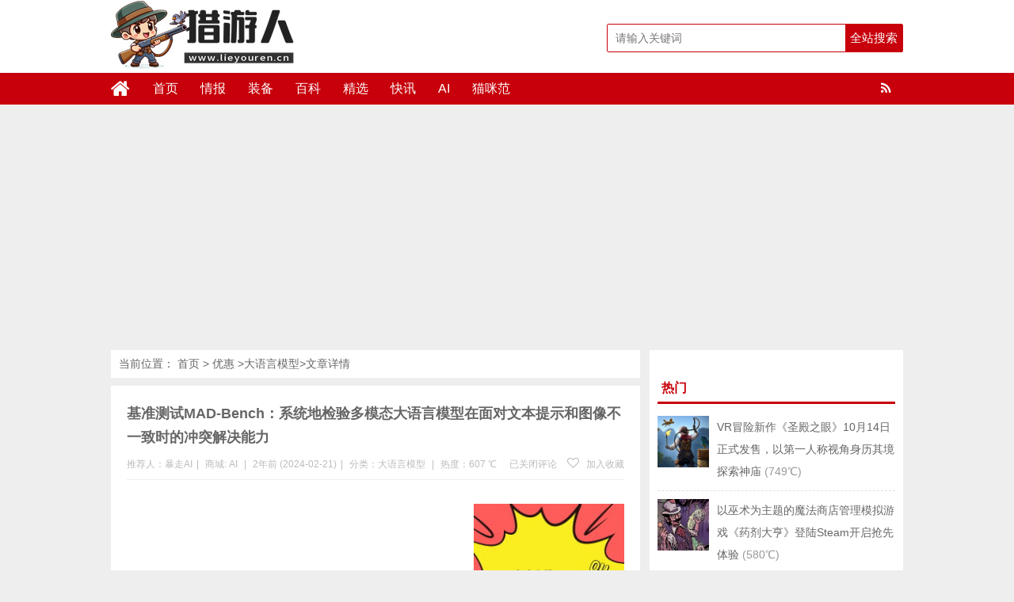

--- FILE ---
content_type: text/html; charset=UTF-8
request_url: https://www.lieyouren.cn/73493.html
body_size: 13781
content:
<!DOCTYPE html>
<html lang="zh-CN">
<head>
<meta charset="UTF-8">
<title>基准测试MAD-Bench：系统地检验多模态大语言模型在面对文本提示和图像不一致时的冲突解决能力_大语言模型-猎游人</title>
<meta name="keywords" content="MAD-Bench, 多模态大语言模型, " />
<meta name="description" content="关于评估多模态大语言模型（MLLMs）在处理欺骗性提示（deceptive prompts）时的脆弱性，来自苹果的研究人员创建了一个名为MAD-Bench的基准测试，它包含了850个测试样本，分为六个" />
<meta charset="UTF-8"/>
<meta http-equiv="X-UA-Compatible" content="IE=10,IE=9,IE=8,IE=Edge,chrome=1">
<meta name="renderer" content="webkit">
<meta name="viewport"content="width=device-width, initial-scale=1.0, user-scalable=0, minimum-scale=1.0, maximum-scale=1.0">
<meta http-equiv="Cache-Control" content="no-transform"/>
<meta http-equiv="Cache-Control" content="no-siteapp"/>
<meta property="qc:admins" content="114316756447653405556375"/>
<meta property="wb:webmaster" content="6296ab23c3a65d2e"/>
<link rel="profile" href="https://gmpg.org/xfn/11"/>
<link rel="pingback" href="https://www.lieyouren.cn/xmlrpc.php"/>
<meta name='robots' content='max-image-preview:large' />
	<style>img:is([sizes="auto" i], [sizes^="auto," i]) { contain-intrinsic-size: 3000px 1500px }</style>
	<link rel='stylesheet' id='wp-block-library-css' href='https://www.lieyouren.cn/wp-includes/css/dist/block-library/style.min.css?ver=6.8.3' type='text/css' media='all' />
<style id='classic-theme-styles-inline-css' type='text/css'>
/*! This file is auto-generated */
.wp-block-button__link{color:#fff;background-color:#32373c;border-radius:9999px;box-shadow:none;text-decoration:none;padding:calc(.667em + 2px) calc(1.333em + 2px);font-size:1.125em}.wp-block-file__button{background:#32373c;color:#fff;text-decoration:none}
</style>
<style id='global-styles-inline-css' type='text/css'>
:root{--wp--preset--aspect-ratio--square: 1;--wp--preset--aspect-ratio--4-3: 4/3;--wp--preset--aspect-ratio--3-4: 3/4;--wp--preset--aspect-ratio--3-2: 3/2;--wp--preset--aspect-ratio--2-3: 2/3;--wp--preset--aspect-ratio--16-9: 16/9;--wp--preset--aspect-ratio--9-16: 9/16;--wp--preset--color--black: #000000;--wp--preset--color--cyan-bluish-gray: #abb8c3;--wp--preset--color--white: #ffffff;--wp--preset--color--pale-pink: #f78da7;--wp--preset--color--vivid-red: #cf2e2e;--wp--preset--color--luminous-vivid-orange: #ff6900;--wp--preset--color--luminous-vivid-amber: #fcb900;--wp--preset--color--light-green-cyan: #7bdcb5;--wp--preset--color--vivid-green-cyan: #00d084;--wp--preset--color--pale-cyan-blue: #8ed1fc;--wp--preset--color--vivid-cyan-blue: #0693e3;--wp--preset--color--vivid-purple: #9b51e0;--wp--preset--gradient--vivid-cyan-blue-to-vivid-purple: linear-gradient(135deg,rgba(6,147,227,1) 0%,rgb(155,81,224) 100%);--wp--preset--gradient--light-green-cyan-to-vivid-green-cyan: linear-gradient(135deg,rgb(122,220,180) 0%,rgb(0,208,130) 100%);--wp--preset--gradient--luminous-vivid-amber-to-luminous-vivid-orange: linear-gradient(135deg,rgba(252,185,0,1) 0%,rgba(255,105,0,1) 100%);--wp--preset--gradient--luminous-vivid-orange-to-vivid-red: linear-gradient(135deg,rgba(255,105,0,1) 0%,rgb(207,46,46) 100%);--wp--preset--gradient--very-light-gray-to-cyan-bluish-gray: linear-gradient(135deg,rgb(238,238,238) 0%,rgb(169,184,195) 100%);--wp--preset--gradient--cool-to-warm-spectrum: linear-gradient(135deg,rgb(74,234,220) 0%,rgb(151,120,209) 20%,rgb(207,42,186) 40%,rgb(238,44,130) 60%,rgb(251,105,98) 80%,rgb(254,248,76) 100%);--wp--preset--gradient--blush-light-purple: linear-gradient(135deg,rgb(255,206,236) 0%,rgb(152,150,240) 100%);--wp--preset--gradient--blush-bordeaux: linear-gradient(135deg,rgb(254,205,165) 0%,rgb(254,45,45) 50%,rgb(107,0,62) 100%);--wp--preset--gradient--luminous-dusk: linear-gradient(135deg,rgb(255,203,112) 0%,rgb(199,81,192) 50%,rgb(65,88,208) 100%);--wp--preset--gradient--pale-ocean: linear-gradient(135deg,rgb(255,245,203) 0%,rgb(182,227,212) 50%,rgb(51,167,181) 100%);--wp--preset--gradient--electric-grass: linear-gradient(135deg,rgb(202,248,128) 0%,rgb(113,206,126) 100%);--wp--preset--gradient--midnight: linear-gradient(135deg,rgb(2,3,129) 0%,rgb(40,116,252) 100%);--wp--preset--font-size--small: 13px;--wp--preset--font-size--medium: 20px;--wp--preset--font-size--large: 36px;--wp--preset--font-size--x-large: 42px;--wp--preset--spacing--20: 0.44rem;--wp--preset--spacing--30: 0.67rem;--wp--preset--spacing--40: 1rem;--wp--preset--spacing--50: 1.5rem;--wp--preset--spacing--60: 2.25rem;--wp--preset--spacing--70: 3.38rem;--wp--preset--spacing--80: 5.06rem;--wp--preset--shadow--natural: 6px 6px 9px rgba(0, 0, 0, 0.2);--wp--preset--shadow--deep: 12px 12px 50px rgba(0, 0, 0, 0.4);--wp--preset--shadow--sharp: 6px 6px 0px rgba(0, 0, 0, 0.2);--wp--preset--shadow--outlined: 6px 6px 0px -3px rgba(255, 255, 255, 1), 6px 6px rgba(0, 0, 0, 1);--wp--preset--shadow--crisp: 6px 6px 0px rgba(0, 0, 0, 1);}:where(.is-layout-flex){gap: 0.5em;}:where(.is-layout-grid){gap: 0.5em;}body .is-layout-flex{display: flex;}.is-layout-flex{flex-wrap: wrap;align-items: center;}.is-layout-flex > :is(*, div){margin: 0;}body .is-layout-grid{display: grid;}.is-layout-grid > :is(*, div){margin: 0;}:where(.wp-block-columns.is-layout-flex){gap: 2em;}:where(.wp-block-columns.is-layout-grid){gap: 2em;}:where(.wp-block-post-template.is-layout-flex){gap: 1.25em;}:where(.wp-block-post-template.is-layout-grid){gap: 1.25em;}.has-black-color{color: var(--wp--preset--color--black) !important;}.has-cyan-bluish-gray-color{color: var(--wp--preset--color--cyan-bluish-gray) !important;}.has-white-color{color: var(--wp--preset--color--white) !important;}.has-pale-pink-color{color: var(--wp--preset--color--pale-pink) !important;}.has-vivid-red-color{color: var(--wp--preset--color--vivid-red) !important;}.has-luminous-vivid-orange-color{color: var(--wp--preset--color--luminous-vivid-orange) !important;}.has-luminous-vivid-amber-color{color: var(--wp--preset--color--luminous-vivid-amber) !important;}.has-light-green-cyan-color{color: var(--wp--preset--color--light-green-cyan) !important;}.has-vivid-green-cyan-color{color: var(--wp--preset--color--vivid-green-cyan) !important;}.has-pale-cyan-blue-color{color: var(--wp--preset--color--pale-cyan-blue) !important;}.has-vivid-cyan-blue-color{color: var(--wp--preset--color--vivid-cyan-blue) !important;}.has-vivid-purple-color{color: var(--wp--preset--color--vivid-purple) !important;}.has-black-background-color{background-color: var(--wp--preset--color--black) !important;}.has-cyan-bluish-gray-background-color{background-color: var(--wp--preset--color--cyan-bluish-gray) !important;}.has-white-background-color{background-color: var(--wp--preset--color--white) !important;}.has-pale-pink-background-color{background-color: var(--wp--preset--color--pale-pink) !important;}.has-vivid-red-background-color{background-color: var(--wp--preset--color--vivid-red) !important;}.has-luminous-vivid-orange-background-color{background-color: var(--wp--preset--color--luminous-vivid-orange) !important;}.has-luminous-vivid-amber-background-color{background-color: var(--wp--preset--color--luminous-vivid-amber) !important;}.has-light-green-cyan-background-color{background-color: var(--wp--preset--color--light-green-cyan) !important;}.has-vivid-green-cyan-background-color{background-color: var(--wp--preset--color--vivid-green-cyan) !important;}.has-pale-cyan-blue-background-color{background-color: var(--wp--preset--color--pale-cyan-blue) !important;}.has-vivid-cyan-blue-background-color{background-color: var(--wp--preset--color--vivid-cyan-blue) !important;}.has-vivid-purple-background-color{background-color: var(--wp--preset--color--vivid-purple) !important;}.has-black-border-color{border-color: var(--wp--preset--color--black) !important;}.has-cyan-bluish-gray-border-color{border-color: var(--wp--preset--color--cyan-bluish-gray) !important;}.has-white-border-color{border-color: var(--wp--preset--color--white) !important;}.has-pale-pink-border-color{border-color: var(--wp--preset--color--pale-pink) !important;}.has-vivid-red-border-color{border-color: var(--wp--preset--color--vivid-red) !important;}.has-luminous-vivid-orange-border-color{border-color: var(--wp--preset--color--luminous-vivid-orange) !important;}.has-luminous-vivid-amber-border-color{border-color: var(--wp--preset--color--luminous-vivid-amber) !important;}.has-light-green-cyan-border-color{border-color: var(--wp--preset--color--light-green-cyan) !important;}.has-vivid-green-cyan-border-color{border-color: var(--wp--preset--color--vivid-green-cyan) !important;}.has-pale-cyan-blue-border-color{border-color: var(--wp--preset--color--pale-cyan-blue) !important;}.has-vivid-cyan-blue-border-color{border-color: var(--wp--preset--color--vivid-cyan-blue) !important;}.has-vivid-purple-border-color{border-color: var(--wp--preset--color--vivid-purple) !important;}.has-vivid-cyan-blue-to-vivid-purple-gradient-background{background: var(--wp--preset--gradient--vivid-cyan-blue-to-vivid-purple) !important;}.has-light-green-cyan-to-vivid-green-cyan-gradient-background{background: var(--wp--preset--gradient--light-green-cyan-to-vivid-green-cyan) !important;}.has-luminous-vivid-amber-to-luminous-vivid-orange-gradient-background{background: var(--wp--preset--gradient--luminous-vivid-amber-to-luminous-vivid-orange) !important;}.has-luminous-vivid-orange-to-vivid-red-gradient-background{background: var(--wp--preset--gradient--luminous-vivid-orange-to-vivid-red) !important;}.has-very-light-gray-to-cyan-bluish-gray-gradient-background{background: var(--wp--preset--gradient--very-light-gray-to-cyan-bluish-gray) !important;}.has-cool-to-warm-spectrum-gradient-background{background: var(--wp--preset--gradient--cool-to-warm-spectrum) !important;}.has-blush-light-purple-gradient-background{background: var(--wp--preset--gradient--blush-light-purple) !important;}.has-blush-bordeaux-gradient-background{background: var(--wp--preset--gradient--blush-bordeaux) !important;}.has-luminous-dusk-gradient-background{background: var(--wp--preset--gradient--luminous-dusk) !important;}.has-pale-ocean-gradient-background{background: var(--wp--preset--gradient--pale-ocean) !important;}.has-electric-grass-gradient-background{background: var(--wp--preset--gradient--electric-grass) !important;}.has-midnight-gradient-background{background: var(--wp--preset--gradient--midnight) !important;}.has-small-font-size{font-size: var(--wp--preset--font-size--small) !important;}.has-medium-font-size{font-size: var(--wp--preset--font-size--medium) !important;}.has-large-font-size{font-size: var(--wp--preset--font-size--large) !important;}.has-x-large-font-size{font-size: var(--wp--preset--font-size--x-large) !important;}
:where(.wp-block-post-template.is-layout-flex){gap: 1.25em;}:where(.wp-block-post-template.is-layout-grid){gap: 1.25em;}
:where(.wp-block-columns.is-layout-flex){gap: 2em;}:where(.wp-block-columns.is-layout-grid){gap: 2em;}
:root :where(.wp-block-pullquote){font-size: 1.5em;line-height: 1.6;}
</style>
<link rel='stylesheet' id='smartideo_css-css' href='https://www.lieyouren.cn/wp-content/plugins/smartideo-master/static/smartideo.css?ver=2.7.0' type='text/css' media='screen' />
<link rel='stylesheet' id='style-css' href='https://www.lieyouren.cn/wp-content/themes/wyzdg/style.css?ver=6.8.3' type='text/css' media='all' />
<link rel='stylesheet' id='mediaqueries-css' href='https://www.lieyouren.cn/wp-content/themes/wyzdg/mediaqueries.css?ver=6.8.3' type='text/css' media='all' />
<link rel='stylesheet' id='font-awesome-css' href='https://www.lieyouren.cn/wp-content/themes/wyzdg/font/css/font-awesome.css?ver=6.8.3' type='text/css' media='all' />
<link rel='stylesheet' id='user-style-css' href='https://www.lieyouren.cn/wp-content/themes/wyzdg/admin/user/style.css?ver=20141016' type='text/css' media='all' />
<link rel='stylesheet' id='hcb-style-css' href='https://www.lieyouren.cn/wp-content/plugins/highlighting-code-block/build/css/hcb--light.css?ver=2.0.1' type='text/css' media='all' />
<style id='hcb-style-inline-css' type='text/css'>
:root{--hcb--fz--base: 14px}:root{--hcb--fz--mobile: 13px}:root{--hcb--ff:Menlo, Consolas, "Hiragino Kaku Gothic ProN", "Hiragino Sans", Meiryo, sans-serif;}
</style>
<script type="text/javascript" src="https://www.lieyouren.cn/wp-content/themes/wyzdg/js/jquery1.10.2.min.js?ver=6.8.3" id="jquery1.10.2.min.js-js"></script>
<script type="text/javascript" src="https://www.lieyouren.cn/wp-content/plugins/enable-jquery-migrate-helper/js/jquery/jquery-1.12.4-wp.js?ver=1.12.4-wp" id="jquery-core-js"></script>
<script type="text/javascript" src="https://www.lieyouren.cn/wp-content/plugins/enable-jquery-migrate-helper/js/jquery-migrate/jquery-migrate-1.4.1-wp.js?ver=1.4.1-wp" id="jquery-migrate-js"></script>
<script type="text/javascript" src="https://www.lieyouren.cn/wp-content/themes/wyzdg/js/BxSlider.min.js?ver=4.1" id="BxSlider-js"></script>
<script type="text/javascript" src="https://www.lieyouren.cn/wp-content/themes/wyzdg/js/mobile.js?ver=6.8.3" id="mobile-js"></script>
<link rel="https://api.w.org/" href="https://www.lieyouren.cn/wp-json/" /><link rel="alternate" title="JSON" type="application/json" href="https://www.lieyouren.cn/wp-json/wp/v2/posts/73493" /><link rel="alternate" title="oEmbed (JSON)" type="application/json+oembed" href="https://www.lieyouren.cn/wp-json/oembed/1.0/embed?url=https%3A%2F%2Fwww.lieyouren.cn%2F73493.html" />
<link rel="alternate" title="oEmbed (XML)" type="text/xml+oembed" href="https://www.lieyouren.cn/wp-json/oembed/1.0/embed?url=https%3A%2F%2Fwww.lieyouren.cn%2F73493.html&#038;format=xml" />
<link rel="Bookmark"  href="/wp-content/uploads/2019/01/favicon.ico" title="Favicon" />
<link rel="shortcut icon" href="/wp-content/uploads/2019/01/favicon.ico" title="Favicon" />
<!--[if lt IE 9]>
<script src="https://www.lieyouren.cn/wp-content/themes/wyzdg/js/html5.js"></script>
<script src="https://www.lieyouren.cn/wp-content/themes/wyzdg/js/ie/selectivizr-min.js"></script>
<![endif]-->

  <!--[if lt IE 9]>
  <script src="https://www.lieyouren.cn/wp-content/themes/wyzdg/js/html5.js"></script>
  <script src="https://www.lieyouren.cn/wp-content/themes/wyzdg/js/css3-mediaqueries.js"></script>
  <![endif]-->
  <!--[if IE 8]>
  <link rel="stylesheet" media="all" href="https://www.lieyouren.cn/wp-content/themes/wyzdg/css/ie8.css" />
  <![endif]-->
  <!--[if IE 7]>
  <link rel="stylesheet" href="https://www.lieyouren.cn/wp-content/themes/wyzdg/font/css/font-awesome-ie7.min.css">
  <link rel="stylesheet" media="all" href="https://www.lieyouren.cn/wp-content/themes/wyzdg/css/ie7.css" />
  <![endif]-->
  <!--[if IE 6]>
  <script src="https://www.lieyouren.cn/wp-content/themes/wyzdg/js/IE6_CN.js"></script>
  <script src="https://www.lieyouren.cn/wp-content/themes/wyzdg/js/html5.js"></script>
  <script src="https://www.lieyouren.cn/wp-content/themes/wyzdg/js/css3-mediaqueries.js"></script>
  <![endif]-->
  <link rel="stylesheet" type="text/css" media="all" href="https://www.lieyouren.cn/wp-content/themes/wyzdg/css/style-red.css" /><!-- 请置于所有广告位代码之前 -->
<script src="https://tjs.sjs.sinajs.cn/open/api/js/wb.js?appkey=748545106" type="text/javascript"
		charset="utf-8"></script>
	<script async src="https://pagead2.googlesyndication.com/pagead/js/adsbygoogle.js?client=ca-pub-7417446368913760"
     crossorigin="anonymous"></script>
</head>
<body>

<div id="header">
    <div class="header">
        <div class="logo"><a href="https://www.lieyouren.cn" class="logoimg"><img title="猎游人"  alt="猎游人" src="/wp-content/uploads/2024/02/logo.png"></a></div>
        <div class="search_wrap">
                            <form method="get" id="searchform" name="searchform" action="https://www.lieyouren.cn/">
                    <input type="text" name="s" id="s" class="search_ipt" value=""
                           placeholder="请输入关键词"
                           maxlength="100" autocomplete="off">
                    <input type="submit" value="全站搜索" class="search_btn"
                           onClick="return Check();"/>
                </form>
                    </div>
    </div>
</div>

<div class="container">
    <div id="mainNav">
			<div class="header_nav">
            <div class="header-menu">
                <a href="https://www.lieyouren.cn" title="首页" class="home"><i class="fa fa-home"></i></a>
                <div class="menu-button"><i class="fa fa-bars"></i></div>
                <ul id="menus" class="menu"><li id="menu-item-22" class="menu-item menu-item-type-custom menu-item-object-custom menu-item-home menu-item-22"><a href="https://www.lieyouren.cn/">首页</a></li>
<li id="menu-item-40" class="menu-item menu-item-type-custom menu-item-object-custom menu-item-40"><a href="https://www.lieyouren.cn/zixun">情报</a></li>
<li id="menu-item-1984" class="menu-item menu-item-type-custom menu-item-object-custom menu-item-1984"><a href="https://www.lieyouren.cn/haitao">装备</a></li>
<li id="menu-item-65344" class="menu-item menu-item-type-custom menu-item-object-custom menu-item-65344"><a href="https://www.lieyouren.cn/shaidan">百科</a></li>
<li id="menu-item-19214" class="menu-item menu-item-type-custom menu-item-object-custom menu-item-19214"><a href="https://www.lieyouren.cn/jingyan">精选</a></li>
<li id="menu-item-23" class="menu-item menu-item-type-post_type menu-item-object-page menu-item-23"><a href="https://www.lieyouren.cn/youhui">快讯</a></li>
<li id="menu-item-24483" class="menu-item menu-item-type-custom menu-item-object-custom menu-item-24483"><a href="https://sd114.wiki">AI</a></li>
<li id="menu-item-50859" class="menu-item menu-item-type-custom menu-item-object-custom menu-item-50859"><a href="https://maomi.fans">猫咪范</a></li>
</ul>                <span class="rss"><a target="_blank" rel="nofollow" href="https://www.lieyouren.cn/feed"><i class="fa fa-rss" aria-hidden="true"></i></a></span>
                
            </div>
            <div class="clear"></div>
        </div>
		</div>
    <div class="clear"></div>
            <div id="navigator">

		<div class="header_nav">
            <div class="header-menu">
                <a href="https://www.lieyouren.cn" title="首页" class="home"><i class="fa fa-home"></i></a>
                <div class="menu-button"><i class="fa fa-bars"></i></div>
                <ul id="menus" class="menu"><li class="menu-item menu-item-type-custom menu-item-object-custom menu-item-home menu-item-22"><a href="https://www.lieyouren.cn/">首页</a></li>
<li class="menu-item menu-item-type-custom menu-item-object-custom menu-item-40"><a href="https://www.lieyouren.cn/zixun">情报</a></li>
<li class="menu-item menu-item-type-custom menu-item-object-custom menu-item-1984"><a href="https://www.lieyouren.cn/haitao">装备</a></li>
<li class="menu-item menu-item-type-custom menu-item-object-custom menu-item-65344"><a href="https://www.lieyouren.cn/shaidan">百科</a></li>
<li class="menu-item menu-item-type-custom menu-item-object-custom menu-item-19214"><a href="https://www.lieyouren.cn/jingyan">精选</a></li>
<li class="menu-item menu-item-type-post_type menu-item-object-page menu-item-23"><a href="https://www.lieyouren.cn/youhui">快讯</a></li>
<li class="menu-item menu-item-type-custom menu-item-object-custom menu-item-24483"><a href="https://sd114.wiki">AI</a></li>
<li class="menu-item menu-item-type-custom menu-item-object-custom menu-item-50859"><a href="https://maomi.fans">猫咪范</a></li>
</ul>                <div class="login">
                                            <a rel="nofollow" href="https://www.lieyouren.cn/register" title="注册">注册</a> <span></span>
                        <a rel="nofollow" title="登录" href="https://www.lieyouren.cn/login">登录</a>
                        <a target="_blank" rel="nofollow" class="slogoimgg" href="https://www.lieyouren.cn/feed"> </a>
                                    </div>
            </div>
            <div class="clear"></div>
        </div>
    </div>
	
</div>    <div id="wrapper">
        <div id="content" role="main">
            	 
<div class="breadcrumbs">			当前位置：		  <a href="https://www.lieyouren.cn" title="猎游人">首页</a>
		  &gt;		  <a href="https://www.lieyouren.cn" title="优惠"> 优惠</a>
		  &gt;<a href="https://www.lieyouren.cn/category/ai/llms" rel="tag">大语言模型</a>&gt;文章详情		
	  		  
	  	  
	  	  
	  	 
		</div>
	                            <div id="post-73493"
                     class="post-single block  ">
                    <h1 class="entry-title">
                                                <span class="red_title"></span>
                        <span>基准测试MAD-Bench：系统地检验多模态大语言模型在面对文本提示和图像不一致时的冲突解决能力</span>
                        <span class="red_title"></span>
                    </h1>

                                            <div class="single-info">
                            <div class="left">
                                <span class="post_author">推荐人：暴走AI<span class="meta-sep">|</span></span>

                                <span class="post_author">商城:                                         <span><a href="https://www.lieyouren.cn/inland_mall/ai" rel="tag">AI</a></span>
                                        <span class="meta-sep">|</span></span>
                                <span class="post_date">2年前 (2024-02-21)<span class="meta-sep">|</span></span>
                                <span
                                    class="shop-links">分类：<a href="https://www.lieyouren.cn/category/ai/llms" rel="category tag">大语言模型</a></span>
                                    <span class="meta-sep">|</span>                                <span
                                    class="view-links">热度：607                                     ℃</span>                                                              </div>
                            <div class="right">
                                <span
                                    class="comments-link"><span><span class="screen-reader-text">基准测试MAD-Bench：系统地检验多模态大语言模型在面对文本提示和图像不一致时的冲突解决能力</span>已关闭评论</span></span> 
                                                                    <span class="faves"><a href="#login-box" class="login-window"
                                                                 title="加入收藏"><i
                                                class="fa fa-heart-o"></i> 加入收藏</a> </span>
                                                                </div>
                            <div class="clear"></div>
                        </div>
                    
                    <!--内容开始-->
                    <div class="single-content">
                        <div class="goods_single_pic">
                            <a class="item goods_url" isconvert=1 href="https://www.lieyouren.cn/go/73493" rel="nofollow" target="_blank" ><img src="/wp-content/uploads/2024/02/MAD-Bench.jpeg" alt="基准测试MAD-Bench：系统地检验多模态大语言模型在面对文本提示和图像不一致时的冲突解决能力" title="基准测试MAD-Bench：系统地检验多模态大语言模型在面对文本提示和图像不一致时的冲突解决能力"/></a><div class="buy"><a  isconvert=1  class="buylink" href="https://www.lieyouren.cn/go/73493" target="_blank"   rel="nofollow" title="直达链接">直达链接</a></div><span
                                class="shangjia"><a href="https://www.lieyouren.cn/inland_mall/ai" rel="tag">AI</a></span>                        </div>

                        <div class="entry">
                                                            <div class="banner_above">
                                    <script async src="https://pagead2.googlesyndication.com/pagead/js/adsbygoogle.js?client=ca-pub-7417446368913760"
     crossorigin="anonymous"></script>
<!-- 猎游人 -->
<ins class="adsbygoogle"
     style="display:block"
     data-ad-client="ca-pub-7417446368913760"
     data-ad-slot="9061277813"
     data-ad-format="auto"
     data-full-width-responsive="true"></ins>
<script>
     (adsbygoogle = window.adsbygoogle || []).push({});
</script>                                                </div>
                                                        <p>关于评估多模态大语言模型（MLLMs）在处理欺骗性提示（deceptive prompts）时的脆弱性，来自苹果的研究人员创建了一个名为MAD-Bench的基准测试，它包含了850个测试样本，分为六个类别，如不存在的对象、对象数量、空间关系和视觉混淆等，用以系统地检验MLLMs在面对文本提示和图像不一致时的冲突解决能力。</p>
<p><strong>论文地址：<a target="_blank" href="https://arxiv.org/abs/2402.13220" target="_blank" rel="noopener" rel="nofollow"  isconvert=1 >https://arxiv.org/abs/2402.13220</a></strong></p>
<p><strong>主要功能：</strong></p>
<ul>
<li>提供一个评估MLLMs在面对欺骗性信息时表现的基准测试。</li>
<li>分析流行的MLLMs，如GPT-4V、Gemini-Pro等，以及开源模型如LLaVA-1.5和CogVLM。</li>
</ul>
<p><strong>主要特点：</strong></p>
<ul>
<li>MAD-Bench基准测试涵盖了多种类型的欺骗性场景，旨在全面评估MLLMs。</li>
<li>实证研究显示，GPT-4V在处理欺骗性信息方面表现优于其他模型，但所有模型的性能仍有待提高。</li>
<li>提出了一种简单的补救方法，通过在欺骗性提示前添加额外的段落来提高模型的准确性。</li>
</ul>
<p><strong>工作原理：</strong></p>
<ul>
<li>使用GPT-4自动生成欺骗性提示，这些提示基于COCO数据集的真实描述。</li>
<li>对生成的欺骗性问题进行严格的手动筛选，确保每个问题符合其欺骗性类别的标准并保持与相关图像的相关性。</li>
<li>使用GPT-4评估10个模型的生成响应，主要关注响应是否被误导，不考虑其他质量方面如有帮助性。</li>
</ul>
<p><strong>具体应用场景：</strong></p>
<ul>
<li>在需要高度准确性的AI应用中，如医疗成像、安全监控或自动驾驶车辆的视觉理解，MLLMs的准确性至关重要。</li>
<li>在开发和部署AI系统时，确保模型能够抵抗欺骗性信息，提高其在现实世界应用中的可靠性和可信度。</li>
<li>为研究人员提供一个资源，以刺激进一步研究，增强模型对欺骗性提示的抵抗力</li>
</ul>
                        </div>
                                                    <div class="svwrap">
                                <div class="svwrap_board">
                                                                        <div class="svitem vote_up" id="vote_up73493">
                                        <a rel="up_73493" class="svimage_1 svimage" href="#"
                                           style="color:#FFFFFF">好																																																																								                                            (<span id="vup73493">0</span> ) </a>
                                    </div>

                                    <div class="svitem vote_down" id="vote_down73493">
                                        <a rel="down_73493" class="svimage_3 svimage" href="#"
                                            style="color:#FFFFFF">不好																																																																		                                            (<span id="vdown73493">0</span> )</a>
                                    </div>


                                    <script type="text/javascript">
                                        jQuery(document).ready(function () {
                                            // voting post
                                            var ue_token = 1;
                                            jQuery('#vote_up73493 a').click(function () {

                                                if (ue_token != 1) {
                                                    alert("您的鼠标点得也太快了吧？！");
                                                    return false;
                                                }
                                                ue_token = 0;

                                                var full_info = jQuery(this).attr('rel');
                                                var arr_param = full_info.split('_');
                                                jQuery.post("https://www.lieyouren.cn/wp-content/themes/wyzdg/inc/vote.php", {
                                                        act: arr_param[0],
                                                        pid: arr_param[1]
                                                    },
                                                    function (data) {
                                                        if (data) {
                                                            var upd_vu = '#vup' + arr_param[1];
                                                            jQuery(upd_vu).text(data);
                                                            ue_token = 1;
                                                        } else {
                                                            alert("你已经表过态了！");
                                                            ue_token = 1;
                                                        }
                                                    });
                                                return false;
                                            });

                                            jQuery('#vote_down73493 a').click(function () {
                                                if (ue_token != 1) {
                                                    alert("您的鼠标点得也太快了吧？！");
                                                    return false;
                                                }
                                                ue_token = 0;

                                                var full_info = jQuery(this).attr('rel');
                                                var arr_param = full_info.split('_');
                                                jQuery.post("https://www.lieyouren.cn/wp-content/themes/wyzdg/inc/vote.php", {
                                                        act: arr_param[0],
                                                        pid: arr_param[1]
                                                    },
                                                    function (data) {
                                                        if (data) {
                                                            var upd_vd = '#vdown' + arr_param[1];
                                                            jQuery(upd_vd).text(data);
                                                            ue_token = 1;
                                                        } else {
                                                            ue_token = 1;
                                                            alert("你已经表过态了！");
                                                        }
                                                    });
                                                return false;
                                            });
                                        });
                                    </script>
                                </div>
                            </div>
                        
                        <div class="post_bottom">
                            <div class="list_tags_single">
                                <i class="fa fa-tags"></i> <span  class="tag_common tag-12"><a  href="https://www.lieyouren.cn/tag/mad-bench"   >MAD-Bench</a></span> <span  class="tag_common tag-3"><a  href="https://www.lieyouren.cn/tag/%e5%a4%9a%e6%a8%a1%e6%80%81%e5%a4%a7%e8%af%ad%e8%a8%80%e6%a8%a1%e5%9e%8b"   >多模态大语言模型</a></span>                            </div>
                                                            <div id="baidu">
    <div class="bdsharebuttonbox">
        <a href="#" class="bds_weixin" data-cmd="weixin" title="分享到微信"></a>
        <a href="#" class="bds_qzone" data-cmd="qzone" title="分享到QQ空间"></a>
        <a href="#" class="bds_sqq" data-cmd="sqq" title="分享到QQ好友"></a>
        <a href="#" class="bds_tsina" data-cmd="tsina" title="分享到新浪微博"></a>
        <a href="#" class="bds_tqq" data-cmd="tqq" title="分享到腾讯微博"></a>
        <a href="#" class="bds_douban" data-cmd="douban" title="分享到豆瓣"></a>
        <a href="#" class="bds_bdhome" data-cmd="bdhome" title="分享到百度新首页"></a>
        <a href="#" class="bds_ty" data-cmd="ty" title="分享到天涯"></a>
        <a href="#" class="bds_fbook" data-cmd="fbook" title="分享到Facebook"></a>
        <a href="#" class="bds_twi" data-cmd="twi" title="分享到Twitter"></a>
        <a href="#" class="bds_mail" data-cmd="mail" title="分享到邮件分享"></a>
        <a href="#" class="bds_copy" data-cmd="copy" title="分享到复制网址"></a>
    </div>
</div>
<script >
    window._bd_share_config = {
        common: {
            "bdText": "",
            "bdMini": "2",
            "bdMiniList": false,
            "bdUrl":"",
            "bdPic": " ",
            "bdStyle": "0"
        },
        share: [{
            bdCustomStyle: 'https://www.lieyouren.cn/wp-content/themes/wyzdg/css/baidu.css'
        }]
    }
    with(document) 0[(getElementsByTagName('head')[0] || body).appendChild(createElement('script')).src = 'http://bdimg.share.baidu.com/static/api/js/share.js?v=89860593.js?cdnversion=' + ~(-new Date() / 36e5)];
</script>                                                    </div>
                    </div>
                    <!--内容结束-->
                </div>
            
                            <div class="single_ads block">
                    <div class="banner_below">
                        <script async src="https://pagead2.googlesyndication.com/pagead/js/adsbygoogle.js?client=ca-pub-7417446368913760"
     crossorigin="anonymous"></script>
<ins class="adsbygoogle"
     style="display:block"
     data-ad-format="fluid"
     data-ad-layout-key="-hm-7+d-3x+89"
     data-ad-client="ca-pub-7417446368913760"
     data-ad-slot="2283489159"></ins>
<script>
     (adsbygoogle = window.adsbygoogle || []).push({});
</script>                                </div>
                </div>
            

                            <div class="block"><!-- 申明 -->
                    <div class="single_declare">
                        <strong>声明：</strong>
                        <span>猎游人</span>
                         每天为你带来最新的游戏和硬件打折情报，帮你精心挑选值得玩的游戏，让您的钱花的更值！本站信息大部分来自于网友爆料，如果您发现了优质的游戏或好的价格，不妨爆料给我们吧（谢绝任何商业爆料）！                                                                                            <a href="https://www.lieyouren.cn/user/baoliao" target="_blank" _hover-ignore="1">点此爆料</a>                    </div>
                </div>
                        <div id="nav-below" class="block single_navi">
                                    <div class="nav-previous"><span class="meta-nav">上一篇：</span> &nbsp;
                                                    <a title="结合触觉、视觉和语言的多模态数据集TVL：用于训练和评估能够理解和生成触觉感受描述的模型"
                               href="https://www.lieyouren.cn/73489.html">结合触觉、视觉和语言的多模态数据集TVL：用于训练和评估能够理解和生成触觉感受描述的模型</a>
                                                <div class="clear"></div>
                    </div>
                                                    <div class="nav-next"><span class="meta-nav">下一篇：</span> &nbsp;
                                                    <a title="全新金融领域评估基准方法FinBen：专为评估大语言模型（LLMs）在金融领域的能力而设计"
                               href="https://www.lieyouren.cn/73496.html">全新金融领域评估基准方法FinBen：专为评估大语言模型（LLMs）在金融领域的能力而设计</a>
                                                <div class="clear"></div>
                    </div>
                            </div>
            <div id="comments">
  <h3 class="comment_post_tit">
    0条评论</h3>
  
    <p class="nocomments">
    暂时木有评论  </p>
  </div>
                            <div class="like_post">
                    <h3 class="like_post_tit">猜你喜欢</h3>
                    <ul class="like_post_list">
                                                        <li>

                                    <div class="like_post_box">
                                        <a href="https://www.lieyouren.cn/84131.html" title="苹果推出新型多模态大语言模型MM1.5：提升对包含丰富文本的图像理解、视觉指代和定位以及多图像推理的能力" target="_blank">
                                            <img src="/wp-content/uploads/2024/10/MM1.5.jpg" alt="苹果推出新型多模态大语言模型MM1.5：提升对包含丰富文本的图像理解、视觉指代和定位以及多图像推理的能力"/></a>
                                    </div>
                                    <a href="https://www.lieyouren.cn/84131.html" title="苹果推出新型多模态大语言模型MM1.5：提升对包含丰富文本的图像理解、视觉指代和定位以及多图像推理的能力" target="_blank"
                                       class="like_post_title">苹果推出新型多模态大语言模型MM1.5：提升对包含丰富文本的图像理解、视觉指代和定位以及多图像推理的能力</a>
                                </li>
                                                                <li>

                                    <div class="like_post_box">
                                        <a href="https://www.lieyouren.cn/84077.html" title="新型多模态大语言模型VideoLISA：专为视频领域内基于语言指令的推理分割任务而设计" target="_blank">
                                            <img src="/wp-content/uploads/2024/10/VideoLISA.jpg" alt="新型多模态大语言模型VideoLISA：专为视频领域内基于语言指令的推理分割任务而设计"/></a>
                                    </div>
                                    <a href="https://www.lieyouren.cn/84077.html" title="新型多模态大语言模型VideoLISA：专为视频领域内基于语言指令的推理分割任务而设计" target="_blank"
                                       class="like_post_title">新型多模态大语言模型VideoLISA：专为视频领域内基于语言指令的推理分割任务而设计</a>
                                </li>
                                                                <li>

                                    <div class="like_post_box">
                                        <a href="https://www.lieyouren.cn/83304.html" title="英伟达推出多模态大语言模型NVLM 1.0" target="_blank">
                                            <img src="/wp-content/uploads/2024/09/NVLM.jpg" alt="英伟达推出多模态大语言模型NVLM 1.0"/></a>
                                    </div>
                                    <a href="https://www.lieyouren.cn/83304.html" title="英伟达推出多模态大语言模型NVLM 1.0" target="_blank"
                                       class="like_post_title">英伟达推出多模态大语言模型NVLM 1.0</a>
                                </li>
                                                                <li>

                                    <div class="like_post_box">
                                        <a href="https://www.lieyouren.cn/82439.html" title="多模态大语言模型EAGLE：专门设计用于提升模型在处理视觉信息时的能力" target="_blank">
                                            <img src="/wp-content/uploads/2024/08/EAGLE-1.jpg" alt="多模态大语言模型EAGLE：专门设计用于提升模型在处理视觉信息时的能力"/></a>
                                    </div>
                                    <a href="https://www.lieyouren.cn/82439.html" title="多模态大语言模型EAGLE：专门设计用于提升模型在处理视觉信息时的能力" target="_blank"
                                       class="like_post_title">多模态大语言模型EAGLE：专门设计用于提升模型在处理视觉信息时的能力</a>
                                </li>
                                                                <li>

                                    <div class="like_post_box">
                                        <a href="https://www.lieyouren.cn/82079.html" title="阿里巴巴推出多模态大语言模型mPLUG-Owl3" target="_blank">
                                            <img src="/wp-content/uploads/2024/08/mPLUG-Owl.jpg" alt="阿里巴巴推出多模态大语言模型mPLUG-Owl3"/></a>
                                    </div>
                                    <a href="https://www.lieyouren.cn/82079.html" title="阿里巴巴推出多模态大语言模型mPLUG-Owl3" target="_blank"
                                       class="like_post_title">阿里巴巴推出多模态大语言模型mPLUG-Owl3</a>
                                </li>
                                                                <li>

                                    <div class="like_post_box">
                                        <a href="https://www.lieyouren.cn/81157.html" title="多模态大语言模型Goldfish：专门用来理解和处理非常长的视频内容" target="_blank">
                                            <img src="/wp-content/uploads/2024/07/Goldfish-1.jpg" alt="多模态大语言模型Goldfish：专门用来理解和处理非常长的视频内容"/></a>
                                    </div>
                                    <a href="https://www.lieyouren.cn/81157.html" title="多模态大语言模型Goldfish：专门用来理解和处理非常长的视频内容" target="_blank"
                                       class="like_post_title">多模态大语言模型Goldfish：专门用来理解和处理非常长的视频内容</a>
                                </li>
                                                                <li>

                                    <div class="like_post_box">
                                        <a href="https://www.lieyouren.cn/81141.html" title="新框架E5-V：利用多模态大语言模型来实现通用的多模态嵌入" target="_blank">
                                            <img src="/wp-content/uploads/2024/07/E5-V.jpg" alt="新框架E5-V：利用多模态大语言模型来实现通用的多模态嵌入"/></a>
                                    </div>
                                    <a href="https://www.lieyouren.cn/81141.html" title="新框架E5-V：利用多模态大语言模型来实现通用的多模态嵌入" target="_blank"
                                       class="like_post_title">新框架E5-V：利用多模态大语言模型来实现通用的多模态嵌入</a>
                                </li>
                                                                <li>

                                    <div class="like_post_box">
                                        <a href="https://www.lieyouren.cn/80909.html" title="新型多模态大语言模型DenseFusion-1M：通过融合多种视觉专家的知识来增强对复杂视觉元素的理解能力" target="_blank">
                                            <img src="/wp-content/uploads/2024/07/DenseFusion-1M.jpg" alt="新型多模态大语言模型DenseFusion-1M：通过融合多种视觉专家的知识来增强对复杂视觉元素的理解能力"/></a>
                                    </div>
                                    <a href="https://www.lieyouren.cn/80909.html" title="新型多模态大语言模型DenseFusion-1M：通过融合多种视觉专家的知识来增强对复杂视觉元素的理解能力" target="_blank"
                                       class="like_post_title">新型多模态大语言模型DenseFusion-1M：通过融合多种视觉专家的知识来增强对复杂视觉元素的理解能力</a>
                                </li>
                                                                <li>

                                    <div class="like_post_box">
                                        <a href="https://www.lieyouren.cn/80903.html" title="新型多模态大语言模型的调优范式MAVIS：专门针对数学视觉问题解决能力的提升" target="_blank">
                                            <img src="/wp-content/uploads/2024/07/MAVIS.jpg" alt="新型多模态大语言模型的调优范式MAVIS：专门针对数学视觉问题解决能力的提升"/></a>
                                    </div>
                                    <a href="https://www.lieyouren.cn/80903.html" title="新型多模态大语言模型的调优范式MAVIS：专门针对数学视觉问题解决能力的提升" target="_blank"
                                       class="like_post_title">新型多模态大语言模型的调优范式MAVIS：专门针对数学视觉问题解决能力的提升</a>
                                </li>
                                                                <li>

                                    <div class="like_post_box">
                                        <a href="https://www.lieyouren.cn/80896.html" title="Multimodal Self-Instruct：多模态大语言模型在理解和推理抽象图像方面的能力" target="_blank">
                                            <img src="/wp-content/uploads/2024/07/Multi-modal-1.jpg" alt="Multimodal Self-Instruct：多模态大语言模型在理解和推理抽象图像方面的能力"/></a>
                                    </div>
                                    <a href="https://www.lieyouren.cn/80896.html" title="Multimodal Self-Instruct：多模态大语言模型在理解和推理抽象图像方面的能力" target="_blank"
                                       class="like_post_title">Multimodal Self-Instruct：多模态大语言模型在理解和推理抽象图像方面的能力</a>
                                </li>
                                                                <li>

                                    <div class="like_post_box">
                                        <a href="https://www.lieyouren.cn/80614.html" title="新型高效视觉投影器TokenPacker：为多模态大语言模型设计" target="_blank">
                                            <img src="/wp-content/uploads/2024/07/TokenPacker.jpg" alt="新型高效视觉投影器TokenPacker：为多模态大语言模型设计"/></a>
                                    </div>
                                    <a href="https://www.lieyouren.cn/80614.html" title="新型高效视觉投影器TokenPacker：为多模态大语言模型设计" target="_blank"
                                       class="like_post_title">新型高效视觉投影器TokenPacker：为多模态大语言模型设计</a>
                                </li>
                                                                <li>

                                    <div class="like_post_box">
                                        <a href="https://www.lieyouren.cn/79622.html" title="新基准测试MM-NIAH：用来评估多模态大语言模型理解长篇多模态文档的能力" target="_blank">
                                            <img src="/wp-content/uploads/2024/06/MM-NIAH.jpg" alt="新基准测试MM-NIAH：用来评估多模态大语言模型理解长篇多模态文档的能力"/></a>
                                    </div>
                                    <a href="https://www.lieyouren.cn/79622.html" title="新基准测试MM-NIAH：用来评估多模态大语言模型理解长篇多模态文档的能力" target="_blank"
                                       class="like_post_title">新基准测试MM-NIAH：用来评估多模态大语言模型理解长篇多模态文档的能力</a>
                                </li>
                                                    </ul>
                    <div class="more">
                        <a target="_blank" href="https://www.lieyouren.cn/category/ai/llms">查看更多商品</a>                    </div>
                </div>
                    </div>
        <div id="sidebar">
<div>	<div class="widget m15 widget-container" >
		<div class="_eczyiesrv2e"></div>
    <script type="text/javascript">
        (window.slotbydup = window.slotbydup || []).push({
            id: "u6832243",
            container: "_eczyiesrv2e",
            async: true
        });
    </script>
    <!-- 多条广告如下脚本只需引入一次 -->
    <script type="text/javascript" src="//cpro.baidustatic.com/cpro/ui/cm.js" async="async" defer="defer" >
    </script>	</div>
	</div><div id="fixed_side"><div id="posts-list-widget-2" class="widget side-box mt10 widget-posts"><div class="widget_title"><span>热门		</span></div>
						<div class="widget-container">		<ul>
			        <li>
                            <div class="post-thumbnail">
                    <a href="https://www.lieyouren.cn/43792.html"
                       title="链接到 VR冒险新作《圣殿之眼》10月14日正式发售，以第一人称视角身历其境探索神庙"
                       rel="bookmark">
                            <img src="/wp-content/uploads/2021/10/1634130361-Eye-of-the-Temple-1.jpg" alt="VR冒险新作《圣殿之眼》10月14日正式发售，以第一人称视角身历其境探索神庙" width="65"
         height="65"/>
                        </a>
                </div>
                        <a href="https://www.lieyouren.cn/43792.html"
               title="VR冒险新作《圣殿之眼》10月14日正式发售，以第一人称视角身历其境探索神庙">VR冒险新作《圣殿之眼》10月14日正式发售，以第一人称视角身历其境探索神庙</a>
            <span class="date">(749℃)</span></li>
            <li>
                            <div class="post-thumbnail">
                    <a href="https://www.lieyouren.cn/66294.html"
                       title="链接到 以巫术为主题的魔法商店管理模拟游戏《药剂大亨》登陆Steam开启抢先体验"
                       rel="bookmark">
                            <img src="/wp-content/uploads/2023/03/Potion-Tycoon-1.jpg" alt="以巫术为主题的魔法商店管理模拟游戏《药剂大亨》登陆Steam开启抢先体验" width="65"
         height="65"/>
                        </a>
                </div>
                        <a href="https://www.lieyouren.cn/66294.html"
               title="以巫术为主题的魔法商店管理模拟游戏《药剂大亨》登陆Steam开启抢先体验">以巫术为主题的魔法商店管理模拟游戏《药剂大亨》登陆Steam开启抢先体验</a>
            <span class="date">(580℃)</span></li>
            <li>
                            <div class="post-thumbnail">
                    <a href="https://www.lieyouren.cn/23855.html"
                       title="链接到 VR解谜游戏《Transpose》开启限免，解决一个个复杂的物理谜题"
                       rel="bookmark">
                            <img src="/wp-content/uploads/2020/04/1586589278-Transpose-1.jpg" alt="VR解谜游戏《Transpose》开启限免，解决一个个复杂的物理谜题" width="65"
         height="65"/>
                        </a>
                </div>
                        <a href="https://www.lieyouren.cn/23855.html"
               title="VR解谜游戏《Transpose》开启限免，解决一个个复杂的物理谜题">VR解谜游戏《Transpose》开启限免，解决一个个复杂的物理谜题</a>
            <span class="date">(866℃)</span></li>
            <li>
                            <div class="post-thumbnail">
                    <a href="https://www.lieyouren.cn/23775.html"
                       title="链接到 《战争机器5》Steam开启免费周活动，可试玩至4月13日"
                       rel="bookmark">
                            <img src="https://www.lieyouren.cn/wp-content/uploads/2020/01/1578074612-Xbox-1.jpg" alt="《战争机器5》Steam开启免费周活动，可试玩至4月13日" width="65"
         height="65"/>
                        </a>
                </div>
                        <a href="https://www.lieyouren.cn/23775.html"
               title="《战争机器5》Steam开启免费周活动，可试玩至4月13日">《战争机器5》Steam开启免费周活动，可试玩至4月13日</a>
            <span class="date">(915℃)</span></li>
            <li>
                            <div class="post-thumbnail">
                    <a href="https://www.lieyouren.cn/21991.html"
                       title="链接到 打到骨折！港服PlayStation商店「贺年优惠」活动开启，千款商品最低两折"
                       rel="bookmark">
                            <img src="/wp-content/uploads/2020/01/1579599009-PSNHK-1.jpg" alt="打到骨折！港服PlayStation商店「贺年优惠」活动开启，千款商品最低两折" width="65"
         height="65"/>
                        </a>
                </div>
                        <a href="https://www.lieyouren.cn/21991.html"
               title="打到骨折！港服PlayStation商店「贺年优惠」活动开启，千款商品最低两折">打到骨折！港服PlayStation商店「贺年优惠」活动开启，千款商品最低两折</a>
            <span class="date">(1551℃)</span></li>
            <li>
                            <div class="post-thumbnail">
                    <a href="https://www.lieyouren.cn/71945.html"
                       title="链接到 AI全自动图片去背景工具「Simpleish」，五秒钟100% 去除背景"
                       rel="bookmark">
                            <img src="/wp-content/uploads/2023/11/Simpleish-1.jpg" alt="AI全自动图片去背景工具「Simpleish」，五秒钟100% 去除背景" width="65"
         height="65"/>
                        </a>
                </div>
                        <a href="https://www.lieyouren.cn/71945.html"
               title="AI全自动图片去背景工具「Simpleish」，五秒钟100% 去除背景">AI全自动图片去背景工具「Simpleish」，五秒钟100% 去除背景</a>
            <span class="date">(680℃)</span></li>
    		</ul>
		<div class="clear"></div>
		</div></div><!-- .widget /--></div>	
</div>
<div class="pendant" id="pendant">
    <a href="https://www.lieyouren.cn/user/baoliao" class="btn_prendant_submissions" target="_blank" title="我要爆料">我要爆料</a>
        
     
       <a href="https://www.lieyouren.cn/user/collects/" target="_blank" class="btn_my_favoriite" title="我的收藏">我的收藏</a>
    <a href="javascript:void(0);" class="btn_prendant_top" title="返回顶部">顶部</a>
</div>    </div>
<div id="sidebar_fixed_footer" class="footer">
    <div class="footer_menu">
        <div class="footer_block">
            <div class="footer_item">
                <div class="footer_item_title">移动站点和APP</div>
                <li><a rel="nofollow" title="BugGoodDeals.com" href="/"><i class="fa fa-globe"
                                                           aria-hidden="true"></i>猎游人</a></li>
                <li><a rel="nofollow" title="Android" href=""><i class="fa fa-android" aria-hidden="true"></i>Android</a></li>
                <li><a rel="nofollow" title="iOS" href=""><i class="fa fa-apple" aria-hidden="true"></i>iOS</a></li>
            </div>
            <div class="footer_item">
                <div class="footer_item_title">关注我们</div>
                <li><a rel="nofollow" title="qq" target="_blank"
                       href="https://wpa.qq.com/msgrd?V=1&Menu=yes&Uin=419279199"><i
                            class="fa fa-qq" aria-hidden="true"></i>腾讯QQ</a></li>
                <li><a rel="nofollow" title="weibo" target="_blank"
                       href="https://weibo.com/lieyouren"><i class="fa fa-weibo"
                                                                                               aria-hidden="true"></i>新浪微博</a>
                </li>
                <li><a rel="nofollow" title="facebook" target="_blank"
                       href=""><i class="fa fa-facebook"
                                                                                             aria-hidden="true"></i>Facebook</a>
                </li>
                <li><a rel="nofollow" title="Twitter" target="_blank"
                       href=""><i class="fa fa-twitter"
                                                                                            aria-hidden="true"></i>Twitter</a>
                </li>
                <li><a rel="nofollow" title="RSS Feed" target="_blank" href="/feed"><i class="fa fa-rss" aria-hidden="true"></i>RSS
                        Feed</a></li>
            </div>
            <div class="footer_item">
                <div class="footer_item_title">联系我们</div>
                <li><a rel="nofollow" title="隐私政策" href="/privacy-policy">隐私政策</a></li>
                <li><a rel="nofollow" title="使用条款" href="/">使用条款</a></li>
                <li><a rel="nofollow" title="版权申明" href="/">版权申明</a></li>
                <li><a rel="nofollow" title="关于我们" href="/about">关于我们</a></li>
                <li><a rel="nofollow" title="联系我们" href="/">联系我们</a></li>
            </div>
            <div class="footer_item">
                <div class="footer_item_title" style="margin:0">微信公众号</div>
                <a rel="nofollow" title="微信公众号" href="https://www.lieyouren.cn/"><img with="150px" height="150px"
                                                                       src="/wp-content/uploads/2020/04/1587481174-ma.jpg"></a>
            </div>
        </div>
    </div>
</div>
<div class="footer_bottom">
    <div class="footer_bottom_content">
        <div class="fr_link"><li><a href="https://maomi.fans" title="猫咪范是一家专注于猫咪幸福生活的导航网站，为广大养猫人/铲屎官提供优质信息，分享猫咪大小新闻、寓教于乐的猫咪知识，内容涉及猫咪百科、猫粮、宠物用品、猫咪医疗等多个领域。" target="_blank">猫咪范</a></li>
<li><a href="http://www.damuai.top" title="大木ai官方博客" target="_blank">大木AI</a></li>
</div>
        <div class="copyright">
            © Copyright2019-2024 | 版权所有：猎游人| <a href="https://beian.miit.gov.cn">皖ICP备18025588号-1</a>
<script>
var _hmt = _hmt || [];
(function() {
  var hm = document.createElement("script");
  hm.src = "https://hm.baidu.com/hm.js?63a1619d139c31d094abdd6ac62654c5";
  var s = document.getElementsByTagName("script")[0]; 
  s.parentNode.insertBefore(hm, s);
})();
</script>
</div>
<script type="text/javascript">
    (function(win,doc){
        var s = doc.createElement("script"), h = doc.getElementsByTagName("head")[0];
        if (!win.alimamatk_show) {
            s.charset = "gbk";
            s.async = true;
            s.src = "https://alimama.alicdn.com/tkapi.js";
            h.insertBefore(s, h.firstChild);
        };
        var o = {
            pid: "mm_13990674_326050194_90995800170",/*推广单元ID，用于区分不同的推广渠道*/
            appkey: "",/*通过TOP平台申请的appkey，设置后引导成交会关联appkey*/
            unid: "",/*自定义统计字段*/
            type: "click" /* click 组件的入口标志 （使用click组件必设）*/
        };
        win.alimamatk_onload = win.alimamatk_onload || [];
        win.alimamatk_onload.push(o);
    })(window,document);
</script>
                                                           
        </div>
    </div>
</div>
<script type="text/javascript">var ajax_url = 'https://www.lieyouren.cn/wp-admin/admin-ajax.php';</script>
<script type="text/javascript">
    jQuery(document).ready(function () {
        //3 favorites | 0 - user_ID, 1 - action, 2 - post_ID
        jQuery('.add_fav a').click(function () {
            var full_info = jQuery(this).attr('rel');
            var arr_param = full_info.split('_');
            var myself = jQuery(this);
            jQuery.post(
                "https://www.lieyouren.cn/wp-content/themes/wyzdg/inc/favorite.php",
                {
                    uid: arr_param[0],
                    act: arr_param[1],
                    pid: arr_param[2]
                },
                function (data) {
                    if (data == '1') {
                        var my_parent = jQuery(myself).parent();
                        jQuery(myself).remove(); // prevent multiple clicks
                        jQuery(my_parent).append('已收藏');
                    }
                });
            return false;
        });

        //4 favorites | 0 - user_ID, 1 - action, 2 - post_ID
        jQuery('.removeme a').click(function () {
            var full_info = jQuery(this).attr('rel');
            var arr_param = full_info.split('_');
            var myself = jQuery(this);

            jQuery.post("https://www.lieyouren.cn/wp-content/themes/wyzdg/inc/favorite.php", {
                    uid: arr_param[0],
                    act: arr_param[1],
                    pid: arr_param[2]
                },
                function (data) {
                    if (data == '1') {
                        var li_to_remove = '#fav-' + arr_param[2];
                        jQuery(li_to_remove).fadeOut('fast'); // prevent multiple clicks
                    }
                    location.reload();
                });

            return false;
        });
    });
</script>
<!-- E footer -->
<script type="speculationrules">
{"prefetch":[{"source":"document","where":{"and":[{"href_matches":"\/*"},{"not":{"href_matches":["\/wp-*.php","\/wp-admin\/*","\/wp-content\/uploads\/*","\/wp-content\/*","\/wp-content\/plugins\/*","\/wp-content\/themes\/wyzdg\/*","\/*\\?(.+)"]}},{"not":{"selector_matches":"a[rel~=\"nofollow\"]"}},{"not":{"selector_matches":".no-prefetch, .no-prefetch a"}}]},"eagerness":"conservative"}]}
</script>
<script>var right_1 = 0,right_2 = 0,left_1 = 0,left_2 = 0;</script><script type="text/javascript" src="https://www.lieyouren.cn/wp-content/themes/wyzdg/js/uctheme.js"></script>
<script>var ajaxurl = 'https:\/\/www.lieyouren.cn\/wp-admin\/admin-ajax.php';var isUserLoggedIn = 0;var loginUrl = 'https:\/\/www.lieyouren.cn\/wp-login.php?redirect_to=https%3A%2F%2Fwww.lieyouren.cn%2F73493.html';var dmengPath = 'https:\/\/www.lieyouren.cn\/wp-content\/themes\/wyzdg/';var dmengInstant = 0;var dmengTips = {"success":"\u64cd\u4f5c\u6210\u529f","error":"\u64cd\u4f5c\u5931\u8d25","tryagain":"\u8bf7\u91cd\u8bd5"};var dmengCodePrettify = 0;</script><script type="text/javascript" src="https://www.lieyouren.cn/wp-includes/js/comment-reply.min.js?ver=6.8.3" id="comment-reply-js" async="async" data-wp-strategy="async"></script>
<script type="text/javascript" src="https://www.lieyouren.cn/wp-content/plugins/smartideo-master/static/smartideo.js?ver=2.7.0" id="smartideo_js-js"></script>
<script type="text/javascript" src="https://www.lieyouren.cn/wp-content/plugins/highlighting-code-block/assets/js/prism.js?ver=2.0.1" id="hcb-prism-js"></script>
<script type="text/javascript" src="https://www.lieyouren.cn/wp-includes/js/clipboard.min.js?ver=2.0.11" id="clipboard-js"></script>
<script type="text/javascript" id="hcb-script-js-extra">
/* <![CDATA[ */
var hcbVars = {"showCopyBtn":"1","copyBtnLabel":"Copy code to clipboard"};
/* ]]> */
</script>
<script type="text/javascript" src="https://www.lieyouren.cn/wp-content/plugins/highlighting-code-block/build/js/hcb_script.js?ver=2.0.1" id="hcb-script-js"></script>
<script type="text/javascript" src="https://www.lieyouren.cn/wp-content/themes/wyzdg/js/login.js"></script>
<div class="g-dialog" id="loginDialog">
  <div class="dialog-content">
    <div class="hd"><i class="fa fa-user"></i>  快速登录</div>  
    <div class="bd clearfix">
      <div class="bd-l">
        <form name="loginform" method="post" action="https://www.lieyouren.cn/login">
          <div class="form-row">
            <label> 账户：</label>
            <input type="text" placeholder="" value="" id="login" name="username" class="base-input">
          </div>
          <div class="form-row">
            <label> 密码：</label>
            <input type="password" value="" id="password" name="password" class="base-input">
          </div>
          <div class='form-row'><label style='width:135px'>验证码：4 + 7  = </label>
			  <input for='capatcha' class='capatcha_simple'  type='text' name='capatcha' size='10px' value='' tabindex='1'><input size='40'  type='hidden' name='rand_1' value='4'><input size='40'  type='hidden' name='rand_2' value='7'><br></div>          <div class="form-row" >
            <label> &nbsp; </label>
            <input type="checkbox" checked="checked" value="forever" name="remember" class="check">
            <span>自动登录</span>
            <span class="forgetpw"> <a href="https://www.lieyouren.cn/reset">忘记密码?</a></span>
          </div>

          <div class="form-row act-row clearfix">
            <span class="login-submit-dialog"><input type="submit" name="wp-submit" value="登 录" ></span>
            <span class="login-kuaisu-dialog"><a href="https://graph.qq.com/oauth2.0/authorize?client_id=&state=6af3ec8b3764c701449fdf3934c23174&response_type=code&redirect_uri=https%3A%2F%2Fwww.lieyouren.cn/login">QQ登录</a></span>
            <span class="login-kuaisu-dialog"><a href="https://api.weibo.com/oauth2/authorize?client_id=&response_type=code&redirect_uri=https%3A%2F%2Fwww.lieyouren.cn%2F%3Ftype%3Dsina">微博登录</a></span>
            <span class="login-regeister-dialog"><a href="https://www.lieyouren.cn/register">注 册</a></span>
          </div>

        </form>
      </div>
    </div>
    <a href="javascript:;" class="close"></a> </div>
</div>
                                                                          

</body></html>
<!-- Dynamic page generated in 0.095 seconds. -->
<!-- Cached page generated by WP-Super-Cache on 2026-01-18 13:36:20 -->

<!-- super cache -->

--- FILE ---
content_type: text/html; charset=utf-8
request_url: https://www.google.com/recaptcha/api2/aframe
body_size: 266
content:
<!DOCTYPE HTML><html><head><meta http-equiv="content-type" content="text/html; charset=UTF-8"></head><body><script nonce="_Ni2huLBGwedUTcqS-9lSw">/** Anti-fraud and anti-abuse applications only. See google.com/recaptcha */ try{var clients={'sodar':'https://pagead2.googlesyndication.com/pagead/sodar?'};window.addEventListener("message",function(a){try{if(a.source===window.parent){var b=JSON.parse(a.data);var c=clients[b['id']];if(c){var d=document.createElement('img');d.src=c+b['params']+'&rc='+(localStorage.getItem("rc::a")?sessionStorage.getItem("rc::b"):"");window.document.body.appendChild(d);sessionStorage.setItem("rc::e",parseInt(sessionStorage.getItem("rc::e")||0)+1);localStorage.setItem("rc::h",'1768714586416');}}}catch(b){}});window.parent.postMessage("_grecaptcha_ready", "*");}catch(b){}</script></body></html>

--- FILE ---
content_type: application/javascript
request_url: https://www.lieyouren.cn/wp-content/themes/wyzdg/js/mobile.js?ver=6.8.3
body_size: 6304
content:
/* v2.6  */
jQuery(function(a) {
    var c, d, e, f, g, h, i, j, l, b = navigator.userAgent.toLowerCase();
    "micromessenger" == b.match(/MicroMessenger/i) && (c = "android",
    /iphone|ipad|ipod/.test(b) && (c = "ios"),
    c && (a("body").prepend(''),
        a(".click-tkl").live("click", function() {
            var d, e, b = a(this).attr("data-tkl");
            return b && (d = a(this).attr("href"),
            0 == d.indexOf("http") && (b += " " + d),
                e = '<div class="uc-popup uc-popup-tkl"><div class="beatHeader ' + c + '" id="landingHeader"></div><div class="uc-masking"></div><table><tbody><tr><td class="uc-col"><div class="uc-box"><span class="uc-close" title="关闭" date-id="tkl">×</span><div class="uc-body"><h2 class="uc-tac">复制淘口令</h2><div class="uc-input"><textarea id="tkl-text" spellcheck="false">长按→全选框内信息→复制，打开→手机淘宝←即可抢购' + b + '</textarea></div><!--<div class="uc-submit"><button id="tkl-button" class="uc-button" data-clipboard-target="tkl-text">点此复制，打开手机淘宝即可抢购</button></div>--></div></div></td></tr></tbody></table></div>',
                a("body").append(e)),
                !1
        }))),
        d = function() {
            return "placeholder"in document.createElement("input")
        }
        ,
        e = function(a) {
            a.val() == a.attr("placeholder") && (a.val(""),
                a.removeClass("placeholder"))
        }
        ,
    d() || a("[placeholder]").focus(function() {
        var b = a(this);
        e(b)
    }).blur(function() {
        var b = a(this);
        ("" == b.val() || b.val() == b.attr("placeholder")) && (b.addClass("placeholder"),
            b.val(b.attr("placeholder")))
    }).blur(),
        a(".islogin").live("click", function() {
            return _themejs.login ? void 0 : (a(_themejs.login_box).show(),
                !1)
        }),
        a(".uc-close, .uc-remove").live("click", function() {
            var b = a(this).attr("date-id");
            b ? a(".uc-popup-" + b).remove() : a(".uc-popup").hide()
        }),
        a(".zhi_set div").live("click", function() {
            var b, c, d;
            if (!_themejs.login)
                return a(_themejs.login_box).show(),
                    !1;
            if (b = a(this),
                    c = b.attr("data-set"),
                "sticky" == c || "soldout" == c || "trash" == c || "edit" == c) {
                if ("trash" == c && !confirm("确定把这个商品移至回收站吗？"))
                    return !1;
                if (d = b.parent().attr("data-id"),
                    "edit" == c)
                    return window.open(_themejs.ajax_url.replace("admin-ajax.php", "post.php?post=" + d + "&action=edit")),
                        !1;
                a.ajax({
                    type: "GET",
                    url: _themejs.ajax_url + "?action=wptao_ajax&type=" + c + "&id=" + d,
                    cache: !1,
                    success: function(a) {
                        "sticky" == c ? 1 == a ? b.html("置顶") : -1 == a && b.html("取消置顶") : "soldout" == c ? 1 == a ? (b.parent().parent().find(".list_soldout").remove(),
                            b.html("设置失效")) : 2 == a ? (b.parent().parent().append('<span class="list_soldout"></span>'),
                            b.html("已移至回收站")) : -1 == a && (b.parent().parent().append('<span class="list_soldout"></span>'),
                            b.html("取消失效")) : "trash" == c && 1 == a && (b.parent().parent().append('<span class="list_soldout"></span>'),
                            b.html("已移至回收站")),
                        -2 == a && alert("您的权限不足，无法操作！")
                    }
                })
            }
            return !1
        }),
        a(".nav-menu-mobile,.top_nav .menu").html(a(".menu-nav-container .menu").html()),
        a(".toggle-mobile-menu[data-ref]").click(function(b) {
            var c, d;
            switch (b.preventDefault(),
                c = a(this),
                d = c.data("ref"),
                c.toggleClass("in"),
                c.data("drop-type")) {
                case "dropdown":
                    a("#" + d).slideToggle();
                    break;
                case "fly":
                    a("body").toggleClass("menu-mobile-in"),
                        a("#" + d).toggleClass("in")
            }
        }),
        a(".toggle-icon-wrapper[data-ref]:not(.toggle-mobile-menu)").click(function(b) {
            var c, d;
            b.preventDefault(),
                c = a(this),
                d = c.data("ref"),
                c.toggleClass("in"),
                a("#" + d).toggleClass("in")
        }),
        a(".main-menu-overlay").click(function() {
            a("body").removeClass("menu-mobile-in"),
                a("#nav-menu-mobile").removeClass("in"),
                a(".toggle-icon-wrapper[data-ref]").removeClass("in")
        }),
        a(".header-mobile-nav li, header.header-left li").click(function(b) {
            0 != a("> ul.sub-menu", this).length && (a(b.target).closest(a("> ul.sub-menu", this)).length > 0 || (b.preventDefault(),
                a(this).toggleClass("open"),
                a("> ul.sub-menu", this).slideToggle()))
        }),
        a("#baoliao_type").change(function() {
            window.location = a(this).find("option:selected").attr("value")
        }),
        a("#tbk_type").change(function() {
            2 == this.value ? a("#tbk_coupon").show() : a("#tbk_coupon").hide()
        }),
        a("#get_item_info").click(function() {
            var b, c;
            return _themejs.login ? (b = a("#tbk_link").val()) ? (c = a("#tbk_coupon_url").val(),
                a("input[type='text'],input[type='hidden'],textarea").val(""),
                a("#shop_url").show(),
                a("#tbk_link").val(b),
                a("#tbk_status").val(1),
                a("#get_alimama,#wptao_tips,#wptao_commfee,#wptao_preview").html(""),
            a("#wp-post_content-wrap").hasClass("tmce-active") && (tinyMCE.activeEditor.execCommand("SelectAll"),
                tinyMCE.activeEditor.execCommand("Delete")),
                a.ajax({
                    type: "GET",
                    url: _themejs.ajax_url + "?action=wptao_ajax&admininit=0&type=post&link=" + encodeURIComponent(b),
                    cache: !1,
                    success: function(d) {
                        var e, f;
                        return d ? (e = d.split(":"),
                            e[1] > 0 && !isNaN(e[1]) && (a("#wptao_tips").html('该商品已经存在，<a target="_blank" href="' + _themejs.blog_url + "/?p=" + e[1] + '">点击查看</a>'),
                                !confirm("小编，这个商品已经加过了，确定继续添加吗？")) ? !1 : e[0] ? (f = _themejs.api + "/get_items_detail.php?callback=?",
                                a.getJSON(f, {
                                    u: encodeURIComponent(b),
                                    from: encodeURIComponent(_themejs.blog_url),
                                    sign: e[0],
                                    c: _themejs.c,
                                    desc: _themejs.desc ? 1 : 0,
                                    coupon: c,
                                    v: _themejs.v
                                }, function(b) {
                                    if (b.url) {
                                        if (a("#tbk_link").val(b.url),
                                            b.tips && a("#wptao_tips").html(b.tips),
                                                b.is_shop ? b.shop_click && (a("#tbk_mm_link").val(b.shop_click),
                                                    a("#shop_url").hide()) : (b.item_click && (a("#tbk_mm_link").val(b.item_click),
                                                    a("#shop_url").val(b.shop_click)),
                                                    a("#tbk_price").val(b.price),
                                                    a("#tbk_old_price").val(b.old_price)),
                                                a("#post_title").val(b.title),
                                            b.image && a("#imageURL").val(b.image),
                                            b.tkinfo && a("#wptao_commfee").html(b.tkinfo),
                                                a("#tbk_sellerId").val(b.sellerId),
                                                a("#tbk_status").val(1),
                                                a("#tbk_start_time").val(b.start_time),
                                                a("#tbk_end_time").val(b.end_time),
                                                a("#tbk_mall").val(b.mall),
                                            b.coupon && (a("#tbk_type option[value=2]").attr("selected", !0),
                                                a("#tbk_coupon").show(),
                                                a("#tbk_coupon_url").val(b.coupon),
                                            b.coupon_value && a("#tbk_coupon_value").val(b.coupon_value),
                                            b.coupon_end && a("#tbk_coupon_end").val(b.coupon_end),
                                                b.dx ? a("#tbk_dx").attr("checked", !0) : a("#tbk_dx").attr("checked", !1)),
                                            b.tkl && a("#tbk_tkl").val(b.tkl),
                                            b.desc && (a("#wp-post_content-wrap").hasClass("tmce-active") ? tinyMCE.activeEditor.execCommand("mceInsertContent", 0, b.desc) : a("#post_content").val(b.desc)),
                                            b.baoyou && a("#tbk_tag").val("包邮"),
                                            a("#wptao_preview").length > 0) {
                                            var c = "";
                                            b.image && (c = '<img src="' + b.image + '" />'),
                                                a("#wptao_preview").html(c)
                                        }
                                        b.site && a("#tax_input option").length > 0 && (b.site = b.site.replace("商城", "").replace("网", ""),
                                            a("#tax_input option[value='']").attr("selected", !0),
                                            a("#tax_input option").each(function() {
                                                return a(this).text().indexOf(b.site) >= 0 ? (a(this).attr("selected", !0),
                                                    !1) : void 0
                                            })),
                                        b.error && alert(b.error)
                                    } else
                                        b.error && alert(b.error)
                                }),
                                void 0) : (alert("error1"),
                                !1)) : (alert("error2"),
                            !1)
                    }
                }),
                void 0) : (alert("商品链接不能留空！"),
                !1) : (a(_themejs.login_box).show(),
                !1)
        }),
    a("#wptao_preview").length > 0 && a("#imageURL").each(function() {
        a(this).bind("mouseleave change focus blur", function() {
            var b = ""
                , c = a(this).val();
            c && (b = '<img src="' + c + '" />'),
                a("#wptao_preview").html(b)
        })
    }),
        f = function(b) {
            var c = a(b).width();
            c && (a(b + " a img").css({
                width: c,
                "max-height": c
            }),
                a(b + " a").css({
                    width: c,
                    height: c
                }))
        }
        ,
        f(".zhi_type_grid li .zhi_pic"),
        f(".relpost li .zhi_pic"),
        a(window).resize(function() {
            f(".zhi_type_grid li .zhi_pic"),
                f(".relpost li .zhi_pic")
        }),
        g = 1,
        h = 0,
    a(".header_nav").length && (i = 0,
        j = 0,
        a(".header_nav").position().top,
    a(".side_nav").length && (i = a(".side_nav").offset().top - 155),
    0 == a(".zhi_type_grid").length && a(".main_side").length && (j = a(".main_side").offset().top + a(".main_side").height()),
        g = !0),
        a(window).scroll(function() {
            var d, e, k, m, n, o, p, q, r, s, t, b = a(window).scrollTop(), c = a(window).width();
            return !h && a(".posts-navigation").length && b >= a(".posts-navigation").position().top - 250 ? (h = 1,
                (d = a(".posts-navigation")) ? (e = d.attr("page-base"),
                    k = d.attr("page-total"),
                    m = Number(a(".posts-navigation .current").html()),
                    isNaN(Number(m)) || Number(k) <= 0 ? !1 : 0 == m % 4 ? !1 : Number(k) <= Number(m) ? !1 : (m += 1,
                        a(".loading_area").html('<p><img class="loading-ic" src="' + _themejs._url + '/images/loading.gif" alt="加载" />小编为您加载中....</p>').show(),
                        n = e.replace("%#%", m),
                        o = "",
                        p = "",
                    a(".zhi_home").length && (_themejs.cache ? (a(".zhi_type_grid").length ? (o = "grid",
                        p = "list") : (o = "list",
                        p = "grid"),
                        n.indexOf("_view=") >= 0 ? n = n.replace("_view=" + p, "_view=" + o) : (q = n.indexOf("?") >= 0 ? "&" : "?",
                            n += q + "_view=" + o)) : (r = wp_get_aCookie("posts_view_model"),
                    r !== !1 && (a(".zhi_type_grid").length ? 1 != r && wp_set_aCookie("posts_view_model", 1, 365) : r && wp_set_aCookie("posts_view_model", "0", 365)))),
                        a.ajax({
                            type: "GET",
                            url: n,
                            success: function(b) {
                                var d, c = b.indexOf('<div id="ulmain">');
                                if (c > 100) {
                                    if (d = b.indexOf("<!-- 分页 end-->"),
                                            !(d > 0))
                                        return a(".loading_area").remove(),
                                            h = 0,
                                            !1;
                                    b = b.substr(c + 17, d - c - 17)
                                }
                                b && (a(".loading_area,.posts-navigation").remove(),
                                    a("#ulmain").append(b),
                                    f(".zhi_type_grid li .zhi_pic"),
                                    l(),
                                    h = 0,
                                o && (n = n.replace("?_view=" + o, "").replace("&_view=" + o, "")),
                                window.history.replaceState && window.history.replaceState(null , null , n))
                            },
                            error: function() {
                                a(".loading_area").remove()
                            }
                        }),
                        !1)) : !1) : (a(window).scrollTop() >= 600 ? a("#layer_box").fadeIn("slow") : a("#layer_box").fadeOut("slow"),
            992 > c && (s = a(".header-mobile-before").length,
                s && b >= 110 || !s && b >= 40 ? (a(".header-container-wrapper").css({
                    position: "fixed",
                    top: 0
                }),
                s && a(".header-middle").show()) : (a(".header-container-wrapper").css({
                    position: "",
                    top: "-50px"
                }),
                s && a(".header-middle").hide()),
            950 > c) || (b >= 150 ? a(".top_nav").css({
                top: "0"
            }) : a(".top_nav").css({
                top: "-50px"
            }),
            i > 0 && (b >= i ? a(".side_nav").addClass("fixed_nav") : a(".side_nav").removeClass("fixed_nav")),
            j > 0 && (b > j ? (t = a(".tj_hot").height(),
                a(".tj_hot").addClass("pfixed"),
            g && (a(".tj_hot").css("top", -t + "px"),
                g = 0),
                a(".tj_hot").animate({
                    top: "35px"
                })) : (a(".tj_hot").removeClass("pfixed"),
            g || (a(".tj_hot").css("top", "0px"),
                a(".tj_hot").animate({
                    top: "0px"
                }).stop(!0, !0),
                g = 1)))),
                void 0)
        }),
        a(".side_nav .current").hover(function() {
            a(this).find(".nav_list").slideDown()
        }),
        a(".side_nav .mall_list").hover(function() {
            a(".side_nav .mall_box").show()
        }, function() {
            a(".side_nav .mall_box").hide()
        }),
        a(".i-search").click(function() {
            a(".bottom_search").slideToggle(),
                a(".header-mobile-wrapper .body-overlay").length ? (a(".bottom_search").slideUp(),
                    a(".body-overlay").remove()) : a(".header-mobile-wrapper").append('<div class="body-overlay"></div>'),
                a(".header-mobile-wrapper .body-overlay").click(function() {
                    a(".bottom_search").slideUp(),
                        a(this).remove()
                })
        }),
        a("#layer_box .gotop_btn").click(function() {
            return a("html").animate({
                scrollTop: 0
            }, "fast"),
                a("body").animate({
                    scrollTop: 0
                }, "fast"),
                !1
        }),
        a(".filter_cat_list .filter_item_box li").each(function(b, c) {
            b > 16 && (a(c).addClass("hide"),
                a(".openallcat").removeClass("hide"))
        }),
        a(".openallcat a").click(function() {
            a(".filter_cat_list .filter_item_box li").removeClass("hide"),
                a(".openallcat").addClass("hide")
        }),
        a(".filter_mall_list .filter_item_box li").each(function(b, c) {
            b > 18 && (a(c).addClass("hide"),
                a(".openallmall").removeClass("hide"))
        }),
        a(".openallmall a").click(function() {
            a(".filter_mall_list .filter_item_box li").removeClass("hide"),
                a(".openallmall").addClass("hide")
        }),
        l = function() {
            a(".zhi_qrcode").mouseover(function() {
                var c, b = a(this).children(".zhi_qrcode_box");
                b.html() ? b.show() : (c = a(this).attr("data-url"),
                c && b.html('<img src="http://pan.baidu.com/share/qrcode?w=175&h=175&url=' + encodeURIComponent(c) + '" alt="" /><p>手机扫一扫，直接购买！</p>').show())
            }).mouseout(function() {
                a(this).children(".zhi_qrcode_box").hide()
            })
        }
        ,
        l()
}),
    +function(a) {
        "use strict";
        function c(c) {
            return this.each(function() {
                var d = a(this)
                    , e = d.data("bs.carousel")
                    , f = a.extend({}, b.DEFAULTS, d.data(), "object" == typeof c && c)
                    , g = "string" == typeof c ? c : f.slide;
                e || d.data("bs.carousel", e = new b(this,f)),
                    "number" == typeof c ? e.to(c) : g ? e[g]() : f.interval && e.pause().cycle()
            })
        }
        var d, e, b = function(b, c) {
            this.$element = a(b),
                this.$indicators = this.$element.find(".carousel-indicators"),
                this.options = c,
                this.paused = null ,
                this.sliding = null ,
                this.interval = null ,
                this.$active = null ,
                this.$items = null ,
            this.options.keyboard && this.$element.on("keydown.bs.carousel", a.proxy(this.keydown, this)),
            "hover" == this.options.pause && !("ontouchstart"in document.documentElement) && this.$element.on("mouseenter.bs.carousel", a.proxy(this.pause, this)).on("mouseleave.bs.carousel", a.proxy(this.cycle, this))
        };
        b.VERSION = "3.3.6",
            b.TRANSITION_DURATION = 600,
            b.DEFAULTS = {
                interval: 5e3,
                pause: "hover",
                wrap: !0,
                keyboard: !0
            },
            b.prototype.keydown = function(a) {
                if (!/input|textarea/i.test(a.target.tagName)) {
                    switch (a.which) {
                        case 37:
                            this.prev();
                            break;
                        case 39:
                            this.next();
                            break;
                        default:
                            return
                    }
                    a.preventDefault()
                }
            }
            ,
            b.prototype.cycle = function(b) {
                return b || (this.paused = !1),
                this.interval && clearInterval(this.interval),
                this.options.interval && !this.paused && (this.interval = setInterval(a.proxy(this.next, this), this.options.interval)),
                    this
            }
            ,
            b.prototype.getItemIndex = function(a) {
                return this.$items = a.parent().children(".item"),
                    this.$items.index(a || this.$active)
            }
            ,
            b.prototype.getItemForDirection = function(a, b) {
                var e, f, c = this.getItemIndex(b), d = "prev" == a && 0 === c || "next" == a && c == this.$items.length - 1;
                return d && !this.options.wrap ? b : (e = "prev" == a ? -1 : 1,
                    f = (c + e) % this.$items.length,
                    this.$items.eq(f))
            }
            ,
            b.prototype.to = function(a) {
                var b = this
                    , c = this.getItemIndex(this.$active = this.$element.find(".item.active"));
                if (!(a > this.$items.length - 1 || 0 > a))
                    return this.sliding ? this.$element.one("slid.bs.carousel", function() {
                        b.to(a)
                    }) : c == a ? this.pause().cycle() : this.slide(a > c ? "next" : "prev", this.$items.eq(a))
            }
            ,
            b.prototype.pause = function(b) {
                return b || (this.paused = !0),
                this.$element.find(".next, .prev").length && a.support.transition && (this.$element.trigger(a.support.transition.end),
                    this.cycle(!0)),
                    this.interval = clearInterval(this.interval),
                    this
            }
            ,
            b.prototype.next = function() {
                return this.sliding ? void 0 : this.slide("next")
            }
            ,
            b.prototype.prev = function() {
                return this.sliding ? void 0 : this.slide("prev")
            }
            ,
            b.prototype.slide = function(c, d) {
                var j, k, l, m, e = this.$element.find(".item.active"), f = d || this.getItemForDirection(c, e), g = this.interval, h = "next" == c ? "left" : "right", i = this;
                return f.hasClass("active") ? this.sliding = !1 : (j = f[0],
                    k = a.Event("slide.bs.carousel", {
                        relatedTarget: j,
                        direction: h
                    }),
                    this.$element.trigger(k),
                    k.isDefaultPrevented() ? void 0 : (this.sliding = !0,
                    g && this.pause(),
                    this.$indicators.length && (this.$indicators.find(".active").removeClass("active"),
                        l = a(this.$indicators.children()[this.getItemIndex(f)]),
                    l && l.addClass("active")),
                        m = a.Event("slid.bs.carousel", {
                            relatedTarget: j,
                            direction: h
                        }),
                        a.support.transition && this.$element.hasClass("slide") ? (f.addClass(c),
                            f[0].offsetWidth,
                            e.addClass(h),
                            f.addClass(h),
                            e.one("bsTransitionEnd", function() {
                                f.removeClass([c, h].join(" ")).addClass("active"),
                                    e.removeClass(["active", h].join(" ")),
                                    i.sliding = !1,
                                    setTimeout(function() {
                                        i.$element.trigger(m)
                                    }, 0)
                            }).emulateTransitionEnd(b.TRANSITION_DURATION)) : (e.removeClass("active"),
                            f.addClass("active"),
                            this.sliding = !1,
                            this.$element.trigger(m)),
                    g && this.cycle(),
                        this))
            }
            ,
            d = a.fn.carousel,
            a.fn.carousel = c,
            a.fn.carousel.Constructor = b,
            a.fn.carousel.noConflict = function() {
                return a.fn.carousel = d,
                    this
            }
            ,
            e = function(b) {
                var d, g, h, e = a(this), f = a(e.attr("data-target") || (d = e.attr("href")) && d.replace(/.*(?=#[^\s]+$)/, ""));
                f.hasClass("carousel") && (g = a.extend({}, f.data(), e.data()),
                    h = e.attr("data-slide-to"),
                h && (g.interval = !1),
                    c.call(f, g),
                h && f.data("bs.carousel").to(h),
                    b.preventDefault())
            }
            ,
            a(document).on("click.bs.carousel.data-api", "[data-slide]", e).on("click.bs.carousel.data-api", "[data-slide-to]", e),
            a(window).on("load", function() {
                a('[data-ride="carousel"]').each(function() {
                    var b = a(this);
                    c.call(b, b.data())
                })
            })
    }(jQuery);


--- FILE ---
content_type: text/plain;charset=UTF-8
request_url: https://api.weibo.com/2/oauth2/query?source=748545106&callback=STK_2901768714582707
body_size: -14
content:
STK_2901768714582707({"error":"xd2.jsp has not Referer!","status":-1,"success":0})